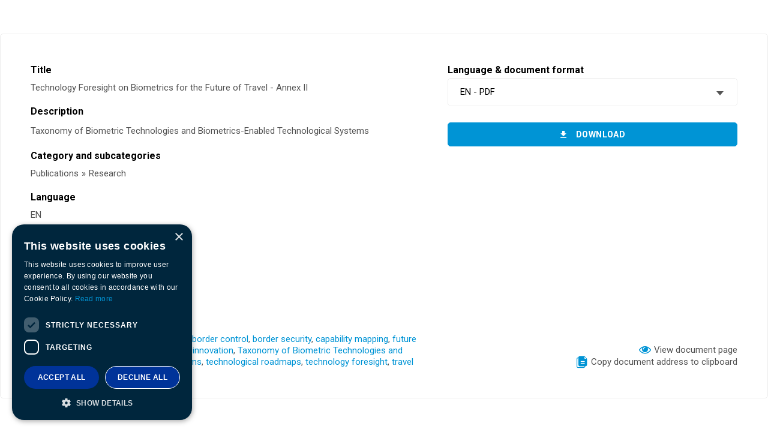

--- FILE ---
content_type: text/html; charset=UTF-8
request_url: https://prd.frontex.europa.eu/wp-content/themes/template/templates/cards/1/dialog.php?card-post-id=2722&document-post-id=10884
body_size: 3836
content:
<!DOCTYPE html><html lang="en"><head><meta charset="UTF-8" />	<style>img:is([sizes="auto" i], [sizes^="auto," i]) { contain-intrinsic-size: 3000px 1500px }</style>
	<script type='text/javascript' charset='UTF-8' data-cs-platform='wordpress' src='https://cdn.cookie-script.com/s/bdae977ca74715019b70c8f54b070842.js' id='cookie_script-js-with'></script><meta name="viewport" content="width=device-width, initial-scale=1" /><meta http-equiv="X-UA-Compatible" content="IE=edge" /><meta name="theme-color" content="#000" /><link rel="manifest" href="https://prd.frontex.europa.eu/wp-content/themes/template/assets/manifest.json"><meta content="en_US" property="og:locale" /><meta content="website" property="og:type" /><meta content="Frontex" property="og:site_name" /><style id='classic-theme-styles-inline-css' type='text/css'>
/*! This file is auto-generated */
.wp-block-button__link{color:#fff;background-color:#32373c;border-radius:9999px;box-shadow:none;text-decoration:none;padding:calc(.667em + 2px) calc(1.333em + 2px);font-size:1.125em}.wp-block-file__button{background:#32373c;color:#fff;text-decoration:none}
</style>
<style id='global-styles-inline-css' type='text/css'>
:root{--wp--preset--aspect-ratio--square: 1;--wp--preset--aspect-ratio--4-3: 4/3;--wp--preset--aspect-ratio--3-4: 3/4;--wp--preset--aspect-ratio--3-2: 3/2;--wp--preset--aspect-ratio--2-3: 2/3;--wp--preset--aspect-ratio--16-9: 16/9;--wp--preset--aspect-ratio--9-16: 9/16;--wp--preset--gradient--vivid-cyan-blue-to-vivid-purple: linear-gradient(135deg,rgba(6,147,227,1) 0%,rgb(155,81,224) 100%);--wp--preset--gradient--light-green-cyan-to-vivid-green-cyan: linear-gradient(135deg,rgb(122,220,180) 0%,rgb(0,208,130) 100%);--wp--preset--gradient--luminous-vivid-amber-to-luminous-vivid-orange: linear-gradient(135deg,rgba(252,185,0,1) 0%,rgba(255,105,0,1) 100%);--wp--preset--gradient--luminous-vivid-orange-to-vivid-red: linear-gradient(135deg,rgba(255,105,0,1) 0%,rgb(207,46,46) 100%);--wp--preset--gradient--very-light-gray-to-cyan-bluish-gray: linear-gradient(135deg,rgb(238,238,238) 0%,rgb(169,184,195) 100%);--wp--preset--gradient--cool-to-warm-spectrum: linear-gradient(135deg,rgb(74,234,220) 0%,rgb(151,120,209) 20%,rgb(207,42,186) 40%,rgb(238,44,130) 60%,rgb(251,105,98) 80%,rgb(254,248,76) 100%);--wp--preset--gradient--blush-light-purple: linear-gradient(135deg,rgb(255,206,236) 0%,rgb(152,150,240) 100%);--wp--preset--gradient--blush-bordeaux: linear-gradient(135deg,rgb(254,205,165) 0%,rgb(254,45,45) 50%,rgb(107,0,62) 100%);--wp--preset--gradient--luminous-dusk: linear-gradient(135deg,rgb(255,203,112) 0%,rgb(199,81,192) 50%,rgb(65,88,208) 100%);--wp--preset--gradient--pale-ocean: linear-gradient(135deg,rgb(255,245,203) 0%,rgb(182,227,212) 50%,rgb(51,167,181) 100%);--wp--preset--gradient--electric-grass: linear-gradient(135deg,rgb(202,248,128) 0%,rgb(113,206,126) 100%);--wp--preset--gradient--midnight: linear-gradient(135deg,rgb(2,3,129) 0%,rgb(40,116,252) 100%);--wp--preset--font-size--small: 13px;--wp--preset--font-size--medium: 20px;--wp--preset--font-size--large: 36px;--wp--preset--font-size--x-large: 42px;--wp--preset--spacing--20: 0.44rem;--wp--preset--spacing--30: 0.67rem;--wp--preset--spacing--40: 1rem;--wp--preset--spacing--50: 1.5rem;--wp--preset--spacing--60: 2.25rem;--wp--preset--spacing--70: 3.38rem;--wp--preset--spacing--80: 5.06rem;--wp--preset--shadow--natural: 6px 6px 9px rgba(0, 0, 0, 0.2);--wp--preset--shadow--deep: 12px 12px 50px rgba(0, 0, 0, 0.4);--wp--preset--shadow--sharp: 6px 6px 0px rgba(0, 0, 0, 0.2);--wp--preset--shadow--outlined: 6px 6px 0px -3px rgba(255, 255, 255, 1), 6px 6px rgba(0, 0, 0, 1);--wp--preset--shadow--crisp: 6px 6px 0px rgba(0, 0, 0, 1);}:where(.is-layout-flex){gap: 0.5em;}:where(.is-layout-grid){gap: 0.5em;}body .is-layout-flex{display: flex;}.is-layout-flex{flex-wrap: wrap;align-items: center;}.is-layout-flex > :is(*, div){margin: 0;}body .is-layout-grid{display: grid;}.is-layout-grid > :is(*, div){margin: 0;}:where(.wp-block-columns.is-layout-flex){gap: 2em;}:where(.wp-block-columns.is-layout-grid){gap: 2em;}:where(.wp-block-post-template.is-layout-flex){gap: 1.25em;}:where(.wp-block-post-template.is-layout-grid){gap: 1.25em;}.has-vivid-cyan-blue-to-vivid-purple-gradient-background{background: var(--wp--preset--gradient--vivid-cyan-blue-to-vivid-purple) !important;}.has-light-green-cyan-to-vivid-green-cyan-gradient-background{background: var(--wp--preset--gradient--light-green-cyan-to-vivid-green-cyan) !important;}.has-luminous-vivid-amber-to-luminous-vivid-orange-gradient-background{background: var(--wp--preset--gradient--luminous-vivid-amber-to-luminous-vivid-orange) !important;}.has-luminous-vivid-orange-to-vivid-red-gradient-background{background: var(--wp--preset--gradient--luminous-vivid-orange-to-vivid-red) !important;}.has-very-light-gray-to-cyan-bluish-gray-gradient-background{background: var(--wp--preset--gradient--very-light-gray-to-cyan-bluish-gray) !important;}.has-cool-to-warm-spectrum-gradient-background{background: var(--wp--preset--gradient--cool-to-warm-spectrum) !important;}.has-blush-light-purple-gradient-background{background: var(--wp--preset--gradient--blush-light-purple) !important;}.has-blush-bordeaux-gradient-background{background: var(--wp--preset--gradient--blush-bordeaux) !important;}.has-luminous-dusk-gradient-background{background: var(--wp--preset--gradient--luminous-dusk) !important;}.has-pale-ocean-gradient-background{background: var(--wp--preset--gradient--pale-ocean) !important;}.has-electric-grass-gradient-background{background: var(--wp--preset--gradient--electric-grass) !important;}.has-midnight-gradient-background{background: var(--wp--preset--gradient--midnight) !important;}.has-small-font-size{font-size: var(--wp--preset--font-size--small) !important;}.has-medium-font-size{font-size: var(--wp--preset--font-size--medium) !important;}.has-large-font-size{font-size: var(--wp--preset--font-size--large) !important;}.has-x-large-font-size{font-size: var(--wp--preset--font-size--x-large) !important;}
:where(.wp-block-post-template.is-layout-flex){gap: 1.25em;}:where(.wp-block-post-template.is-layout-grid){gap: 1.25em;}
:where(.wp-block-columns.is-layout-flex){gap: 2em;}:where(.wp-block-columns.is-layout-grid){gap: 2em;}
:root :where(.wp-block-pullquote){font-size: 1.5em;line-height: 1.6;}
</style>
<link rel="stylesheet preload" as="style" id='website-css' href='https://prd.frontex.europa.eu/wp-content/themes/template/assets/css/website.min.css?ver=0b1f0206'  media='all' />
<link rel='stylesheet' id='my-style-css' href='https://prd.frontex.europa.eu/wp-content/themes/template/style.css?ver=6.8.1'  media='all' />
<link rel='stylesheet' id='searchwp-forms-css' href='https://prd.frontex.europa.eu/wp-content/plugins/searchwp/assets/css/frontend/search-forms.css?ver=4.3.15'  media='all' />

<link rel="icon" href="https://prd.frontex.europa.eu/wp-content/uploads/frontex-favicon-32x32.png" sizes="32x32" />
<link rel="icon" href="https://prd.frontex.europa.eu/wp-content/uploads/frontex-favicon-192x192.png" sizes="192x192" />
<link rel="apple-touch-icon" href="https://prd.frontex.europa.eu/wp-content/uploads/frontex-favicon-180x180.png" />
<meta name="msapplication-TileImage" content="https://prd.frontex.europa.eu/wp-content/uploads/frontex-favicon-270x270.png" />
<meta name="robots" content="noindex,nofollow" /></head><body class="is-loading is-dialog"><div class="card-1 dialog"><div class="block"><div class="block-left"><div class="description"><div class="title">Title</div><div class="text">Technology Foresight on Biometrics for the Future of Travel - Annex II</div></div> <div class="description"><div class="title">Description</div><div class="text content"><p>Taxonomy of Biometric Technologies and Biometrics-Enabled Technological Systems</p> </div></div> <div class="description"><div class="title">Category and subcategories</div><ul class="card-terms text"><li class="term"><div class="breadcrumbs"><span class="no-link">Publications</span><span class="delimiter"><span class="space">&#32;</span>»<span class="space">&#32;</span></span><span class="no-link">Research</span></div></li></ul></div>  <div class="description"><div class="title">Language</div><div class="card-terms-with-commas text">EN</div></div> <div class="description"><div class="title">Publication date</div><div class="publish-date text">21.09.2022</div></div> <div class="description"><div class="title">Document format</div><div class="card-terms-with-commas text">PDF</div></div> <div class="description"><div class="title">Tags</div><div class="card-terms-with-commas text"><a href="https://prd.frontex.europa.eu?form-fields%5Bdocument-tag%5D%5B0%5D=1992" target="_top">bibliometrics</a>,&nbsp;<a href="https://prd.frontex.europa.eu?form-fields%5Bdocument-tag%5D%5B0%5D=390" target="_top">biometrics</a>,&nbsp;<a href="https://prd.frontex.europa.eu?form-fields%5Bdocument-tag%5D%5B0%5D=969" target="_top">border checks</a>,&nbsp;<a href="https://prd.frontex.europa.eu?form-fields%5Bdocument-tag%5D%5B0%5D=993" target="_top">border control</a>,&nbsp;<a href="https://prd.frontex.europa.eu?form-fields%5Bdocument-tag%5D%5B0%5D=956" target="_top">border security</a>,&nbsp;<a href="https://prd.frontex.europa.eu?form-fields%5Bdocument-tag%5D%5B0%5D=1994" target="_top">capability mapping</a>,&nbsp;<a href="https://prd.frontex.europa.eu?form-fields%5Bdocument-tag%5D%5B0%5D=1989" target="_top">future scenarios</a>,&nbsp;<a href="https://prd.frontex.europa.eu?form-fields%5Bdocument-tag%5D%5B0%5D=1991" target="_top">patentometrics</a>,&nbsp;<a href="https://prd.frontex.europa.eu?form-fields%5Bdocument-tag%5D%5B0%5D=1089" target="_top">research and innovation</a>,&nbsp;<a href="https://prd.frontex.europa.eu?form-fields%5Bdocument-tag%5D%5B0%5D=1996" target="_top">Taxonomy of Biometric Technologies and Biometrics-Enabled Technological Systems</a>,&nbsp;<a href="https://prd.frontex.europa.eu?form-fields%5Bdocument-tag%5D%5B0%5D=1993" target="_top">technological roadmaps</a>,&nbsp;<a href="https://prd.frontex.europa.eu?form-fields%5Bdocument-tag%5D%5B0%5D=1988" target="_top">technology foresight</a>,&nbsp;<a href="https://prd.frontex.europa.eu?form-fields%5Bdocument-tag%5D%5B0%5D=1990" target="_top">travel</a></div></div></div> <div class="block-right"><form target="_top" class="form" id="form-5055" method="post" data-action="https://prd.frontex.europa.eu" autocomplete="off" data-clean enctype="multipart/form-data"><div class="group"><label class="label" for="form-field-5055-5087">Language & document format</label><select class="select" id="form-field-5055-5087" name="form-fields[download]" data-placeholder="Choose"><option value="" selected="" disabled="" hidden="">Choose</option><option value="https://prd.frontex.europa.eu/wp-content/uploads/technology_foresight_on_biometrics_for_the_future_of_travel_annex_ii.pdf">EN - PDF</option></select></div><div class="module-1 module" data-hash="aditional-form-button"><div class="container container-full text-center"><div class="description content"><p>&nbsp;</p> </div></div><div class="module-buttons"><div class="container"><div class="buttons"><div class="text-center button"><a href="https://youtube.com" target="_blank" class="medium small-radius full blue uppercase youtube-button btn"><i class="icon-link-frontex"></i><span>Click here to watch the video</span></a></div><div class="text-center button"><button class="medium small-radius full blue uppercase download-button btn"><i class="icon-download"></i><span>Download</span></button></div></div></div></div></div><input type="hidden" name="form-fields[form-post-id]" value="NTU1MjQ0OTUxYzNkNzhhNTVjZmNjMmY0N2IxMTZkYWZOVEExTlE9PTQ0ODU0ODcwNzcyMjI2MDMyNGMzMWZkYzg0NTg4YWY2NzJhNzhlYzYyNzc5MjIxNjcx" /><input type="hidden" name="form-fields[module-post-id]" value="MmUzNzkxOTIwZTQwYjY0YzAxMTBkMjYwZTVlY2FkZWZNVEE0T0RRPTU5MjUxMzcxNGFlNmQwNzIyOGRjMWExNjQxOTUyMmFmNWEwZmJiZDA2NjY0NDIzNjgw" /><div class="text-center button"><button class="medium small-radius full disabled blue uppercase btn"><span>Select a&nbsp;document from the list</span></button></div></form> <div class="buttons"><a href="https://prd.frontex.europa.eu/document/technology-foresight-on-biometrics-for-the-future-of-travel-annex-ii/" class="view-button button" target="_blank"><i class="icon-visible"></i><span>View document page</span></a> <a href="https://prd.frontex.europa.eu/document/technology-foresight-on-biometrics-for-the-future-of-travel-annex-ii/" class="copy-button button"><i class="icon-copy"></i><span data-confirmation="Document address copied!">Copy document address to clipboard</span></a></div></div></div></div><script type="speculationrules">
{"prefetch":[{"source":"document","where":{"and":[{"href_matches":"\/*"},{"not":{"href_matches":["\/wp-*.php","\/wp-admin\/*","\/wp-content\/uploads\/*","\/wp-content\/*","\/wp-content\/plugins\/*","\/wp-content\/themes\/template\/*","\/*\\?(.+)"]}},{"not":{"selector_matches":"a[rel~=\"nofollow\"]"}},{"not":{"selector_matches":".no-prefetch, .no-prefetch a"}}]},"eagerness":"conservative"}]}
</script>
<script async defer type="text/javascript" src="https://prd.frontex.europa.eu/wp-content/themes/template/assets/js/website.min.js?ver=0b1f0206" id="website-js"></script>

                <!--<script src='https://code.jquery.com/jquery-3.6.4.min.js' integrity='sha256-oP6HI9z1XaZNBrJURtCoUT5SUnxFr8s3BzRl+cbzUq8=' crossorigin='anonymous'></script>-->
                <script>
setTimeout(
  function() 
  {
                      jQuery(function() {
                        //preselect the first downloadable document if only one present
                        console.log('testRRR');
                        console.log(jQuery('.select2-hidden-accessible option').length);
                        console.log(jQuery('.select2-hidden-accessible option'));
                        if (jQuery('.select2-hidden-accessible option').length == 2) {
                            jQuery('.select2-hidden-accessible option:eq(1)').prop('selected', true);
                            //jQuery('.select2-hidden-accessible option:eq(1)').attr('selected', 'selected');

                            //trigger the change
                            jQuery('.card-1 form .select').change();
                        }
                    });
 }, 500);
                     
                </script></body></html>